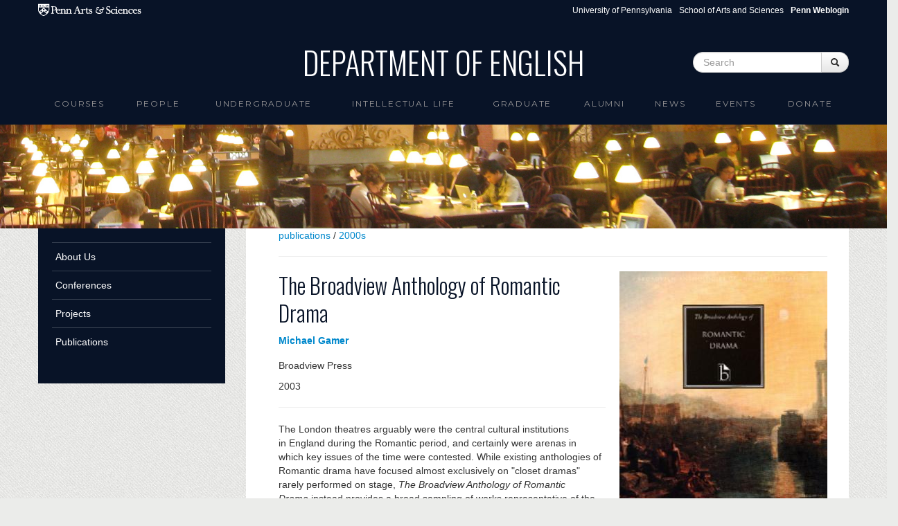

--- FILE ---
content_type: text/css
request_url: https://www.english.upenn.edu/sites/default/files/css/css_IsnJVCYLd_Ti6TfFfJup5tfMnWEKWELA2jKfKzDf3Dw.css
body_size: 738
content:
.ctools-locked{color:red;border:1px solid red;padding:1em;}.ctools-owns-lock{background:#FFFFDD none repeat scroll 0 0;border:1px solid #F0C020;padding:1em;}a.ctools-ajaxing,input.ctools-ajaxing,button.ctools-ajaxing,select.ctools-ajaxing{padding-right:18px !important;background:url(/sites/all/modules/ctools/images/status-active.gif) right center no-repeat;}div.ctools-ajaxing{float:left;width:18px;background:url(/sites/all/modules/ctools/images/status-active.gif) center center no-repeat;}
div.panel-pane div.admin-links{font-size:xx-small;margin-right:1em;}div.panel-pane div.admin-links li a{color:#ccc;}div.panel-pane div.admin-links li{padding-bottom:2px;background:white;z-index:201;}div.panel-pane div.admin-links:hover a,div.panel-pane div.admin-links-hover a{color:#000;}div.panel-pane div.admin-links a:before{content:"[";}div.panel-pane div.admin-links a:after{content:"]";}div.panel-pane div.panel-hide{display:none;}div.panel-pane div.panel-hide-hover,div.panel-pane:hover div.panel-hide{display:block;position:absolute;z-index:200;margin-top:-1.5em;}div.panel-pane div.feed a{float:right;}
div.views-field-field-publication-author{padding-bottom:16px;}div.views-field-field-publication-content{margin-top:8px;padding-bottom:64px;}#block-menu-block-5{background:none repeat scroll 0 0 #081327;padding:20px;}#block-menu-block-5 a,li .nolink{color:#ffffff;display:block;}#block-menu-block-5 .nav li a:focus{background-color:#363f50;text-decoration:none;}#block-menu-block-5 ul{margin-left:0;}#block-menu-block-5 li a{border-top:1px solid #363f50;padding:10px 5px;}li .nolink{color:#969596;font-size:13px;text-transform:uppercase;}#block-menu-block-5 ul li ul a,li .nolink{padding:10px 5px 10px 30px;}#block-menu-block-5 ul li ul li ul a{font-size:13px;padding-left:40px;}#block-menu-block-5 a.active{color:#9c7533;}#block-menu-block-5 a:hover{background-color:transparent;color:#969596;}img.intellectuallife_facultybookshelf_small{padding-bottom:32px;}
.panel-flexible .panel-separator{margin:0 0 1em 0;}
.panels-flexible-41 .panels-flexible-region{padding:0;}.panels-flexible-41 .panels-flexible-region-inside{padding-right:0.5em;padding-left:0.5em;}.panels-flexible-41 .panels-flexible-region-inside-first{padding-left:0;}.panels-flexible-41 .panels-flexible-region-inside-last{padding-right:0;}.panels-flexible-41 .panels-flexible-column{padding:0;}.panels-flexible-41 .panels-flexible-column-inside{padding-right:0.5em;padding-left:0.5em;}.panels-flexible-41 .panels-flexible-column-inside-first{padding-left:0;}.panels-flexible-41 .panels-flexible-column-inside-last{padding-right:0;}.panels-flexible-41 .panels-flexible-row{padding:0 0 0.5em 0;margin:0;}.panels-flexible-41 .panels-flexible-row-last{padding-bottom:0;}.panels-flexible-column-41-main{float:left;width:99.0000%;}.panels-flexible-41-inside{padding-right:0px;}.panels-flexible-41{width:auto;}.panels-flexible-region-41-center{float:left;width:99.0000%;}.panels-flexible-row-41-main-row-inside{padding-right:0px;}
.node_embed_dialog{background:#e9e9e9;border:2px solid #333;border-radius:5px;-moz-border-radius:5px;-webkit-border-radius:5px;padding:5px;}.node_embed_dialog .ui-dialog-titlebar{margin:0;padding:5px;background-color:#333;color:#fff;border-radius:5px;-moz-border-radius:5px;-webkit-border-radius:5px;position:relative;}.node_embed_dialog .ui-dialog-titlebar-close{position:absolute;right:5px;color:#fff;}#nodeEmbedDialog{margin:10px 0 0 0;}.node_embed_dialog .nodeEmbedButtons{margin:0;padding:0;}.node_embed_dialog .nodeEmbedButtons button{background:#333;color:#fff;border-radius:5px;-moz-border-radius:5px;-webkit-border-radius:5px;border:1px solid #444;padding:3px 10px;margin:5px 5px 0 0;cursor:pointer;}.node_embed_dialog .nodeEmbedButtons button:hover{border:1px solid #999;}
